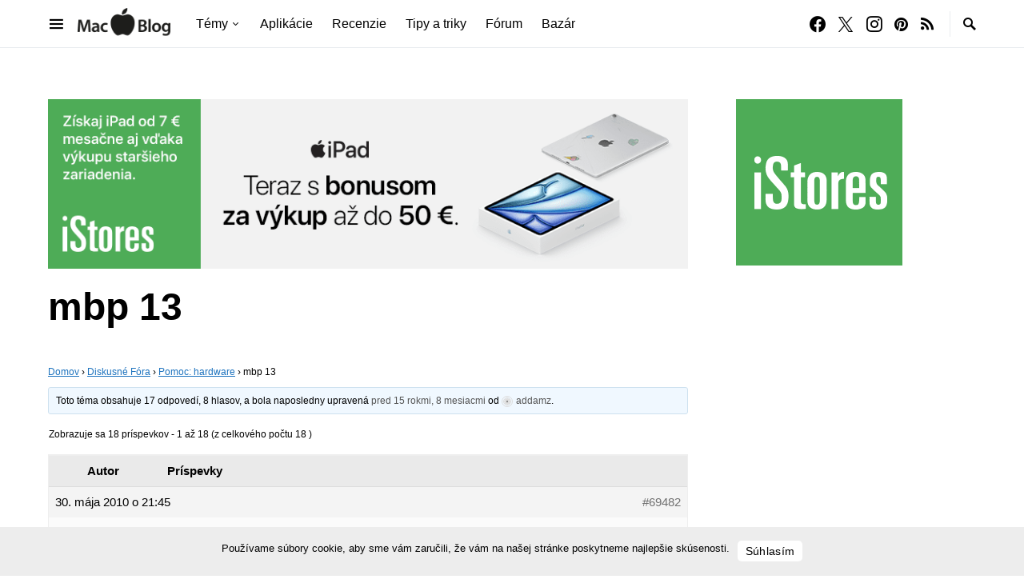

--- FILE ---
content_type: text/html; charset=utf-8
request_url: https://www.google.com/recaptcha/api2/aframe
body_size: 182
content:
<!DOCTYPE HTML><html><head><meta http-equiv="content-type" content="text/html; charset=UTF-8"></head><body><script nonce="26NXP3Ltoi79ErbA07ZJWA">/** Anti-fraud and anti-abuse applications only. See google.com/recaptcha */ try{var clients={'sodar':'https://pagead2.googlesyndication.com/pagead/sodar?'};window.addEventListener("message",function(a){try{if(a.source===window.parent){var b=JSON.parse(a.data);var c=clients[b['id']];if(c){var d=document.createElement('img');d.src=c+b['params']+'&rc='+(localStorage.getItem("rc::a")?sessionStorage.getItem("rc::b"):"");window.document.body.appendChild(d);sessionStorage.setItem("rc::e",parseInt(sessionStorage.getItem("rc::e")||0)+1);localStorage.setItem("rc::h",'1769754073509');}}}catch(b){}});window.parent.postMessage("_grecaptcha_ready", "*");}catch(b){}</script></body></html>